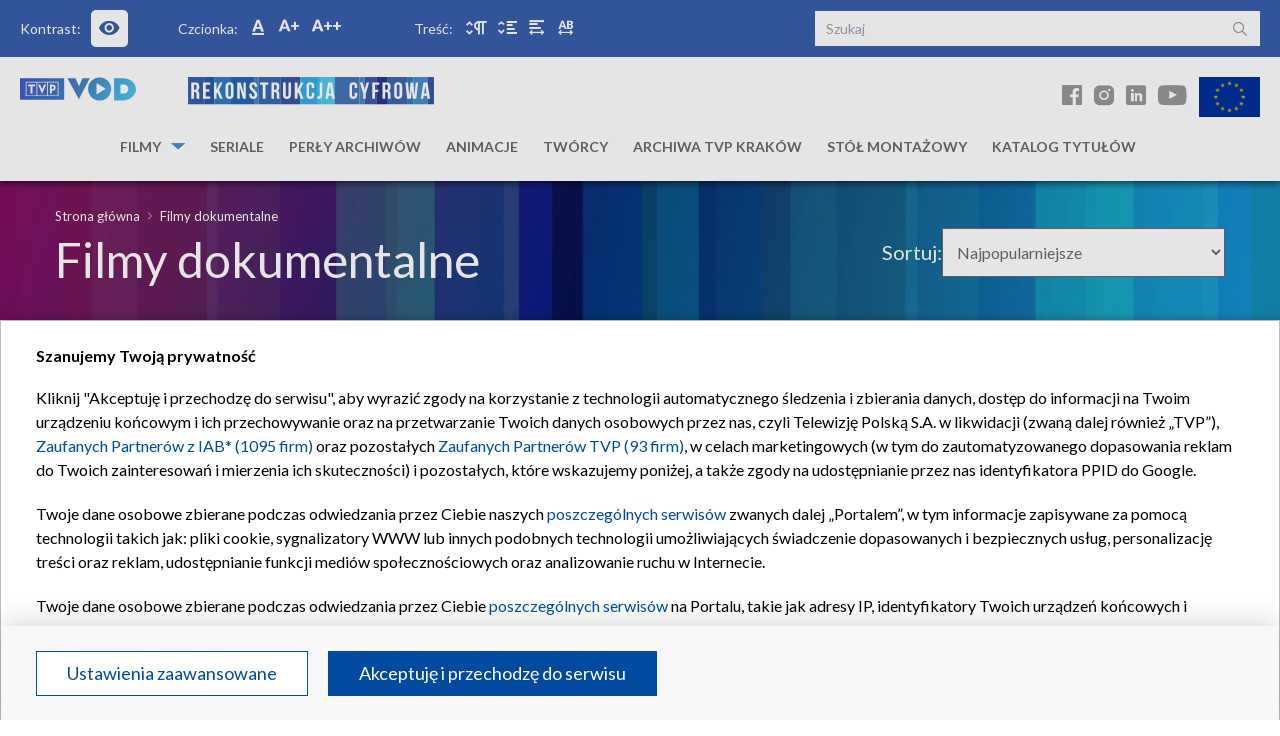

--- FILE ---
content_type: text/html; charset=UTF-8
request_url: https://cyfrowa.tvp.pl/sub-category/filmy-dokumentalne,35024103
body_size: 15978
content:
<!DOCTYPE html>
<html lang="pl" itemscope>
    <head>
        <meta charset="UTF-8"/>
<meta name="viewport" content="width=device-width, initial-scale=1.0" />
<meta http-equiv="X-UA-Compatible" content="ie=edge" />


<!-- Facebook Open Graph -->
<meta property="og:locale" content="pl_PL" />
<meta property="og:site_name" content="cyfrowa.tvp.pl" />
    <meta property="product:main_category" content="Rekonstrukcja filmowa">
        <meta property="og:type" content="product">
        <meta property="product:retailer_part_no" content="35024103">
            <title>Filmy dokumentalne - TVP rekonstrukcja - Telewizja Polska S.A.</title>
    <meta property="og:title" content="Filmy dokumentalne - TVP rekonstrukcja - Telewizja Polska S.A." />
    <meta property="og:description" content="TVP rekonstrukcja - Telewizja Polska S.A." />
    <meta property="og:image" content="https://s.tvp.pl/files/cyfrowa.tvp.pl/images/rekonstrukcja.png" />
    <!-- Google+ / Schema.org -->
    <meta itemprop="name" content="Filmy dokumentalne - TVP rekonstrukcja - Telewizja Polska S.A." />
    <meta itemprop="description" content="TVP rekonstrukcja - Telewizja Polska S.A." />
    <meta itemprop="image" content="https://s.tvp.pl/files/cyfrowa.tvp.pl/images/rekonstrukcja.png" />
    <!-- SEO -->
    <meta name="description" content="TVP rekonstrukcja - Telewizja Polska S.A." />
<meta name="deklaracja-dostępności" content="https://cyfrowa.tvp.pl/page/deklaracja-dostepnosci,66072934">
<!-- END - Facebook Open Graph, Google+ and Twitter Card Tags 2.0.4 -->

<link rel="canonical" href="https://cyfrowa.tvp.pl/sub-category/filmy-dokumentalne,35024103" />

<link rel="preconnect" href="https://fonts.googleapis.com">
<link rel="preconnect" href="https://fonts.gstatic.com" crossorigin>
<link href="https://fonts.googleapis.com/css2?family=Lato:wght@300;400;700;900&display=swap" rel="stylesheet">

<!-- CSS -->
            <link rel="stylesheet" href="//s.tvp.pl/files/cyfrowa.tvp.pl/assets/852.a6ed8c2b055e907df8c2.css">
                    <link rel="stylesheet" href="//s.tvp.pl/files/cyfrowa.tvp.pl/assets/catalog-list.a288f19b117d319fc8f1.css">
            
<!-- JS -->
            <script type="text/javascript" defer="defer" src="//s.tvp.pl/files/cyfrowa.tvp.pl/assets/runtime.2e2a7b4ab591f942b37f.js"></script>
            <script type="text/javascript" defer="defer" src="//s.tvp.pl/files/cyfrowa.tvp.pl/assets/catalog-list.1c5192c618bc8ebd855e.js"></script>
    
<script type="text/javascript" src="//ads.tvp.pl/files/js/ado.js"></script>
<script type="text/javascript">
    /* (c)AdOcean 2003-2017 */
    if (typeof ado !== "object") {
        ado = {};
        ado.config = ado.preview = ado.placement = ado.master = ado.slave = function () {};
    }
    ado.config({mode: "new", xml: false, characterEncoding: true});
    ado.preview({enabled: true, emiter: "ads.tvp.pl", id: "y6g3tTbLJv6vLRZ.AfyeiXkCPM0gL3CNAik2rwTzhKD.N7"});
</script>

<!-- Google Tag Manager -->
<script>(function(w,d,s,l,i){w[l]=w[l]||[];w[l].push(
    {'gtm.start': new Date().getTime(),event:'gtm.js'}
    );var f=d.getElementsByTagName(s)[0],
    j=d.createElement(s),dl=l!='dataLayer'?'&l='+l:'';j.async=true;j.src=
    'https://www.googletagmanager.com/gtm.js?id='+i+dl;f.parentNode.insertBefore(j,f);
    })(window,document,'script','dataLayer','GTM-M5H2BTV');
</script>
<!-- End Google Tag Manager -->

<!-- Global site tag (gtag.js) - Google Analytics -->
<script async src="https://www.googletagmanager.com/gtag/js?id=UA-33521583-2"></script>
<script>
    window.dataLayer = window.dataLayer || [];
    function gtag() {
        dataLayer.push(arguments);
    }
    gtag('js', new Date());
    gtag('config', 'UA-33521583-2');
</script>
<!-- End Google Analytics -->

<!-- CMP TCF 2.2 OVERLAY -->
<script
    async
    type="text/javascript"
    applicationid="89"
    lang="pl"
    src="/files/portale-v4/polityka-prywatnosci/cmp/tcf22/tvp-tcfapi.js?v=05122023"
></script>

<link
    href="/files/portale-v4/polityka-prywatnosci/cmp/tcf22/tvp-tcfapi.css?v=05122023"
    rel="preload"
    as="style"
    onload="this.rel='stylesheet'"
>

<style>
    .tvp-cookie-overlay a {
        display: inline !important;
    }
</style>

                
    </head>
    <body class="">
        <!-- Google Tag Manager (noscript) -->
            <noscript><iframe src="https://www.googletagmanager.com/ns.html?id=GTM-M5H2BTV" height="0" width="0" style="display:none;visibility:hidden"></iframe></noscript>
        <!-- End Google Tag Manager (noscript) -->

        <div class="vod_screening_content"></div>

        <div class="ads-container">
            <div class="adOceanWallpaper"></div>
        </div>

        <header class="main--header mobileHeader">
            <div class="container -header">
                <div class="accessibility--panel">
  <nav class="mobile--nav" aria-label="mobile--nav">
    <ul class="flex justify-between items-center">
      <li class="accessibilityMenu"><img src="/ui_rek/assets/images/icons/wheel-icon.svg" alt=""></li>
      <li class="icon--search mobileSearch"><i class="icon i-search text-white"></i></li>
    </ul>
  </nav>
  <nav class="navigation accessibilityMenuList" aria-label="accessibility">
    <ul class="flex">
      <li class="contrast--item normal--size">Kontrast:
        <a id="contrast" tabindex="2" class="link normal--size" href="" title="Kontrast" alt="Kontrast">
          <i class="icon i-eye normal--size"></i><span class="hidden">Kontrast</span>
        </a>
      </li>
      <li class="flex font--item -first normal--size">
        <span class="block mr-3">
          Czcionka:
        </span>
        <ul class="items flex normal--size">
          <li class="item normal--size"><a id="wcag-normal" tabindex="2" href="" class="element normal--size" title="Normalny rozmiar czcionki" alt="Normalny rozmiar czcionki"><i class="icon i-tx1"></i><span class="hidden">normal</span></a></li>
          <li class="item normal--size"><a id="wcag-sizeBig" tabindex="2" href="" class="element normal--size" title="Większy rozmiar czcionki" alt="Większy rozmiar czcionki"><i class="icon i-tx2"></i><span class="hidden">big</span></a></li>
          <li class="item normal--size"><a id="wcag-sizeBigger" tabindex="2" href="" class="element normal--size" title="Największy rozmiar czcionki" alt="Największy rozmiar czcionki"><i class="icon i-tx3"></i><span class="hidden">bigger</span></a></li>
        </ul>
      </li>
      <li class="flex font--item -second normal--size">
        <span class="block mr-3">
          Treść:
        </span>
        <ul class="flex items">
          <li class="item normal--size"><a id="wcag-paragraph" tabindex="2" href="" class="element normal--size" title="Odstępy między akapitami" alt="Odstępy między akapitami"><i class="icon i-tr4"></i><span class="hidden">paragraph</span></a></li>
          <li class="item normal--size"><a id="wcag-line" tabindex="2" href="" class="element normal--size" title="Wysokość linii" alt="Wysokość linii"><i class="icon i-tr3"></i><span class="hidden">line</span></a></li>
          <li class="item normal--size"><a id="wcag-word" tabindex="2" href="" class="element normal--size" title="Odstępy między wyrazami" alt="Odstępy między wyrazami"><i class="icon i-tr2"></i><span class="hidden">word</span></a></li>
          <li class="item normal--size"><a id="wcag-letter" tabindex="2" href="" class="element normal--size" title="Odstępy między literami" alt="Odstępy między literami"><i class="icon i-tr1"></i><span class="hidden">letter</span></a></li>
        </ul>
      </li>
    </ul>
  </nav>
  <form action="/szukaj" method="get" class="search--component mobileToggle">
    <label><span class="hidden">Szukaj</span>
      <input class="search" name="query" type="text" tabindex="2" placeholder="Szukaj" aria-label="Wpisz szukane słowo:">
    </label>
    <button class="icon i-search absolute right-3 top-3"  type="submit" aria-label="Szukaj"></button>
  </form>
</div>
                
<div class="logos--container">
    <div class="left--side hidden lg:block">
        <a class="vod" href="https://vod.tvp.pl/" tabindex="2">
            <img class="wcag--no--contrast" src="/ui_rek/assets/images/logos/logo-vod.svg" alt="TVP VOD logo">
        </a>
        <a class="reconstruction" href="/" tabindex="2">
            <img class="wcag--no--contrast" src="/ui_rek/assets/images/logos/reconstruction-logo.svg" alt="Rekonstrukcja cyfrowa">
        </a>
    </div>
    <div class="right--side hidden md:block">
        <ul class="socials">
            <li class="item" tabindex="3">
                <a class="link" href="https://www.facebook.com/rekonstrukcjacyfrowaTVP/" aria-label="Facebook"  title="Facebook" alt="Facebook"><i class="icon i-fb"></i></a>
            </li>
            <li class="item" tabindex="3">
                <a class="link" href="https://www.instagram.com/rekonstrukcjacyfrowatvp/" aria-label="Instagram" title="Instagram" alt="Instagram"><i class="icon i-ins"></i></a>
            </li>
            <li class="item" tabindex="3">
                <a class="link" href="https://www.linkedin.com/company/rekonstrukcja-cyfrowa-tvp/" aria-label="Linkedin" title="Linkedin" alt="Linkedin"><i class="icon i-linkedin"></i></a>
            </li>
            <li class="item" tabindex="3">
                <a class="link" href="https://www.youtube.com/@rekonstrukcjacyfrowatvp2047" aria-label="Youtube" title="Youtube" alt="Youtube"><i class="icon i-yt"></i></a>
            </li>
            <li class="item -flag" tabindex="3">
                <img class="wcag--no--contrast" src="/ui_rek/assets/images/logos/ue-flag.svg" alt="Flaga Unii Europejskiej">
            </li>
        </ul>
    </div>
</div>
<div class="mobile--header">
    <div class="flex justify-between items-center">
        <div class="hamburger--component hamburgerMenu">
            <div class="hamburger">
                <div class="line"></div>
            </div>
        </div>
        <a href="/">
            <img class="wcag--no--contrast" src="/ui_rek/assets/images/logos/reconstruction-logo.svg" alt="Rekonstrukcja cyfrowa">
        </a>
    </div>
</div>

<nav class="navigation--menu mainMenuList" aria-label="main">
    <ul class="nav">
                    <li class="item has--submenu                ">
                <a
                        href="#"
                        class="showOnTab"                        tabindex="2" title="Filmy"
                >
                    Filmy                </a>
                                    <ul class="navigation--submenu onTabVisible">
                                                <li class="item">
                            <a href="/sub-category/filmy-fabularne,35024107" tabindex="2" title="Filmy fabularne">Filmy fabularne</a>
                        </li>
                                                <li class="item">
                            <a href="/sub-category/filmy-dokumentalne,35024103" tabindex="2" title="Filmy dokumentalne">Filmy dokumentalne</a>
                        </li>
                                            </ul>
                            </li>
                    <li class="item                ">
                <a
                        href="/sub-category/seriale,35024065"
                                                tabindex="2" title="Seriale"
                >
                    Seriale                </a>
                            </li>
                    <li class="item                ">
                <a
                        href="/sub-category/perly-archiwow,54726182"
                                                tabindex="2" title="Perły archiwów"
                >
                    Perły archiwów                </a>
                            </li>
                    <li class="item                ">
                <a
                        href="/sub-category/animacje,35024110"
                                                tabindex="2" title="Animacje"
                >
                    Animacje                </a>
                            </li>
                    <li class="item                ">
                <a
                        href="/osoby"
                                                tabindex="2" title="Twórcy"
                >
                    Twórcy                </a>
                            </li>
                    <li class="item                ">
                <a
                        href="/sub-category/archiwa-tvp-krakow,74091911"
                                                tabindex="2" title="Archiwa TVP Kraków"
                >
                    Archiwa TVP Kraków                </a>
                            </li>
                    <li class="item                ">
                <a
                        href="/website/stol-montazowy-extra,37348735"
                                                tabindex="2" title="Stół montażowy"
                >
                    Stół montażowy                </a>
                            </li>
                    <li class="item                ">
                <a
                        href="/katalog?id=63065920&title=katalog-tytulow"
                                                tabindex="2" title="Katalog tytułów"
                >
                    Katalog tytułów                </a>
                            </li>
            </ul>
</nav>            </div>
        </header>



        <div class="ads-container ads-screening">
            <div class="adv advertisingSpace adOceanTop"></div>
        </div>

        <section class="screening" style=""></section>
        <section id="screening__wrap" class="screening__wrapper">
            <nav class="quick--access--nav">
    <ul class="list--wrapper">
        <li class="item"><a tabindex="1" href="#footer-links">Przejdź do sekcji stopka</a></li>
    </ul>
</nav>
<main class="catalog--content">
    <section class="section--header -catalog">
        <div class="container">
            <div class="lg:flex lg:justify-between lg:items-center">
                <div class="content">
                    <nav aria-label="breadcrumbs">
                        <ul class="breadcrumbs--component">
                            <li class="item" tabindex="3">
                                <a href="/">Strona główna</a>
                            </li>
                            <li class="item" tabindex="3">
                                <a href="#" aria-current="page">Filmy dokumentalne</a>
                            </li>
                        </ul>
                    </nav>
                    <h1 class="header--h2">Filmy dokumentalne</h1>
                </div>
                <div class="sort--component">
                    <label class="sort--button" for="sort">Sortuj:</label>

                    <select class="dropdown--sort" name="sort" id="sort" tabindex="3" onchange="location = this.value">
                      <option value="" disabled hidden selected>Najpopularniejsze</option>
                      <option value="/sub-category/filmy-dokumentalne,35024103?order=popularFirst">Najpopularniejsze</option>
                      <option value="/sub-category/filmy-dokumentalne,35024103?order=titleAZ" >Tytuł A-Z</option>
                      <option value="/sub-category/filmy-dokumentalne,35024103?order=titleZA" >Tytuł Z-A</option>
                    </select>
                    <!-- <p>
                        Sortuj:
                    </p>
                    <button class="sort--button sortTrigger" data-toggle="toggle" tabindex="3">
                        <span class="sr-only">Sortuj filmy na liście według:</span>
                                                    Najpopularniejsze                                                <i class="icon i-arrow-down"></i>
                    </button>
                    <ul class="dropdown--sort sortMenuList">
                        <li class="item">
                            <a href="/sub-category/filmy-dokumentalne,35024103?order=popularFirst">Najpopularniejsze</a>
                        </li>
                        <li class="item">
                            <a href="/sub-category/filmy-dokumentalne,35024103?order=titleAZ">Tytuł A-Z</a>
                        </li>
                        <li class="item">
                            <a href="/sub-category/filmy-dokumentalne,35024103?order=titleZA">Tytuł Z-A</a>
                        </li>
                    </ul> -->
                </div>

            </div>
        </div>
    </section>
    <div class="color--bar -small"></div>
    <div class="section--catalog">
        <div class="container py-10">
            <div class="grid  md:grid-cols-2 lg:grid-cols-5 gap-4">
                                    <div class="small--film--block">
                        <div class="wrapper">
                            <a href="/website/legenda,35134943" class="content" tabindex="3" title="Legenda">
                                <img class="img--full--width"
                                     src="https://s4.tvp.pl/images2/d/7/1/uid_d718871f648f1f82f72feb2a9a60ddd01568723439178_width_267_play_0_pos_0_gs_0_height_150.jpg"
                                     alt="Legenda">
                                <p
                                        class="title"
                                >
                                    Legenda                                                                    </p>
                                <p class="category">Rekonstrukcja filmowa/filmy dokumentalne</p>
                                <p class="description">
                                    Stefana Żeromskiego wspominają mieszkańcy Kielecczyzny, którzy zapamiętali jego pobyt w tamtych stronach. Krzysztof Kieślowski w ich opowieściach szuka śladów wydarzeń, które mogły inspirować pisarza. O Żeromskim i jego twórczości dyskutują uczniowie liceum w Chobrzanach.                                </p>
                            </a>
                            <a
                                href="/website/legenda,35134943"
                                aria-label="Zobacz teraz Legenda"
                                class="btn--primary inline-block -full block m-auto md:m-0"
                            >Zobacz teraz <i class="icon i-arrow-down"></i>
                            </a>
                        </div>
                    </div>
                                    <div class="small--film--block">
                        <div class="wrapper">
                            <a href="/website/pogoda-domu-niechaj-bedzie-z-toba-jaroslaw-iwaszkiewicz,43063005" class="content" tabindex="3" title="Pogoda domu niechaj będzie z tobą... Jarosław Iwaszkiewicz">
                                <img class="img--full--width"
                                     src="https://s10.tvp.pl/images2/0/2/9/uid_029a725260790e6e207eba4bac7797241567586477446_width_267_play_0_pos_0_gs_0_height_150.jpg"
                                     alt="Pogoda domu niechaj będzie z tobą... Jarosław Iwaszkiewicz">
                                <p
                                        class="title"
                                >
                                    Pogoda domu niechaj będzie z tobą... Jarosław Iwaszkiewicz                                                                    </p>
                                <p class="category">Rekonstrukcja filmowa/filmy dokumentalne</p>
                                <p class="description">
                                    Zdjęcia powstały w w Byszewach, gdzie Iwaszkiewicz przebywał w młodości. Wspomnienia pisarza ilustrowane są fragmentami nominowanego do Oskara filmu Andrzeja Wajdy „Panny z Wilka”.                                </p>
                            </a>
                            <a
                                href="/website/pogoda-domu-niechaj-bedzie-z-toba-jaroslaw-iwaszkiewicz,43063005"
                                aria-label="Zobacz teraz Pogoda domu niechaj będzie z tobą... Jarosław Iwaszkiewicz"
                                class="btn--primary inline-block -full block m-auto md:m-0"
                            >Zobacz teraz <i class="icon i-arrow-down"></i>
                            </a>
                        </div>
                    </div>
                                    <div class="small--film--block">
                        <div class="wrapper">
                            <a href="/website/miasto-cieni,41057262" class="content" tabindex="3" title="Miasto cieni">
                                <img class="img--full--width"
                                     src="https://s3.tvp.pl/images2/3/9/6/uid_39607201ae31acf7ee6af6b1ab316f6a1551263023892_width_267_play_0_pos_0_gs_0_height_150.jpg"
                                     alt="Miasto cieni">
                                <p
                                        class="title"
                                >
                                    Miasto cieni                                                                    </p>
                                <p class="category">Rekonstrukcja filmowa/filmy dokumentalne</p>
                                <p class="description">
                                    W sierpniu 1941 roku w Tykocinie Niemcy wymordowali 500 rodzin żydowskich. Blisko dwa i pół tysiąca ludzi. Dziś w Tykocinie nie ma już Żydów, a mieszkańcy miasteczka próbują odtworzyć ich świat.                                </p>
                            </a>
                            <a
                                href="/website/miasto-cieni,41057262"
                                aria-label="Zobacz teraz Miasto cieni"
                                class="btn--primary inline-block -full block m-auto md:m-0"
                            >Zobacz teraz <i class="icon i-arrow-down"></i>
                            </a>
                        </div>
                    </div>
                                    <div class="small--film--block">
                        <div class="wrapper">
                            <a href="/website/wyzwoleni,38851320" class="content" tabindex="3" title="Wyzwoleni">
                                <img class="img--full--width"
                                     src="https://s10.tvp.pl/images2/0/a/6/uid_0a6cd479c63de810ed6a5f2134226fc81547476823086_width_267_play_0_pos_0_gs_0_height_150.jpg"
                                     alt="Wyzwoleni">
                                <p
                                        class="title"
                                >
                                    Wyzwoleni                                                                    </p>
                                <p class="category">Rekonstrukcja filmowa/filmy dokumentalne</p>
                                <p class="description">
                                    Film dokumentalny składa się z trzech części: „Dom na Cienistej”, „Sanitariuszka” i „Zegarek”. Każda z nich opowiada o powojennych losach jednej osoby.                                </p>
                            </a>
                            <a
                                href="/website/wyzwoleni,38851320"
                                aria-label="Zobacz teraz Wyzwoleni"
                                class="btn--primary inline-block -full block m-auto md:m-0"
                            >Zobacz teraz <i class="icon i-arrow-down"></i>
                            </a>
                        </div>
                    </div>
                                    <div class="small--film--block">
                        <div class="wrapper">
                            <a href="/website/kusy-i-inni,40323756" class="content" tabindex="3" title="Kusy i inni">
                                <img class="img--full--width"
                                     src="https://s7.tvp.pl/images2/7/4/c/uid_74c3ee74508735835edf47314718a7361545399704498_width_267_play_0_pos_0_gs_0_height_150.jpg"
                                     alt="Kusy i inni">
                                <p
                                        class="title"
                                >
                                    Kusy i inni                                                                    </p>
                                <p class="category">Rekonstrukcja filmowa/filmy dokumentalne</p>
                                <p class="description">
                                    O gwiazdach polskiego sportu w latach międzywojennych opowiada Bohdan Tomaszewski w filmie dokumentalnym Jerzego Sztwiertni.                                </p>
                            </a>
                            <a
                                href="/website/kusy-i-inni,40323756"
                                aria-label="Zobacz teraz Kusy i inni"
                                class="btn--primary inline-block -full block m-auto md:m-0"
                            >Zobacz teraz <i class="icon i-arrow-down"></i>
                            </a>
                        </div>
                    </div>
                                    <div class="small--film--block">
                        <div class="wrapper">
                            <a href="/website/krzysztof-penderecki,40182223" class="content" tabindex="3" title="Krzysztof Penderecki">
                                <img class="img--full--width"
                                     src="https://s3.tvp.pl/images2/c/7/2/uid_c72fa77241013c1e085e1c8a49673b461544606347022_width_267_play_0_pos_0_gs_0_height_150.jpg"
                                     alt="Krzysztof Penderecki">
                                <p
                                        class="title"
                                >
                                    Krzysztof Penderecki                                                                    </p>
                                <p class="category">Rekonstrukcja filmowa/filmy dokumentalne</p>
                                <p class="description">
                                    Portret kompozytora powstał w 1968 roku. 35-letni wówczas Penderecki miał już na koncie pierwsze międzynarodowe sukcesy.                                </p>
                            </a>
                            <a
                                href="/website/krzysztof-penderecki,40182223"
                                aria-label="Zobacz teraz Krzysztof Penderecki"
                                class="btn--primary inline-block -full block m-auto md:m-0"
                            >Zobacz teraz <i class="icon i-arrow-down"></i>
                            </a>
                        </div>
                    </div>
                                    <div class="small--film--block">
                        <div class="wrapper">
                            <a href="/website/oczami-cenzora,38851110" class="content" tabindex="3" title="Oczami cenzora">
                                <img class="img--full--width"
                                     src="https://s4.tvp.pl/images2/d/b/1/uid_db1dee40df19605a10dfb8ec23ddb26c1537361531502_width_267_play_0_pos_0_gs_0_height_150.jpg"
                                     alt="Oczami cenzora">
                                <p
                                        class="title"
                                >
                                    Oczami cenzora                                                                    </p>
                                <p class="category">Rekonstrukcja filmowa/filmy dokumentalne</p>
                                <p class="description">
                                    Bohaterami filmu są fotoreporterzy byłej Centralnej Agencji Fotograficznej. Ponad 250 nigdy nie publikowanych fotografii pokazanych zostało w warszawskiej Zachęcie na wystawie „Zakazane zdjęcia”. Fotografie prezentują polską rzeczywistość w latach 1956 - 1989, są krótką historią PRL widzianą oczami fotoreportera dokumentalisty....                                </p>
                            </a>
                            <a
                                href="/website/oczami-cenzora,38851110"
                                aria-label="Zobacz teraz Oczami cenzora"
                                class="btn--primary inline-block -full block m-auto md:m-0"
                            >Zobacz teraz <i class="icon i-arrow-down"></i>
                            </a>
                        </div>
                    </div>
                                    <div class="small--film--block">
                        <div class="wrapper">
                            <a href="/website/jan-zachwatowicz,38851327" class="content" tabindex="3" title="Jan Zachwatowicz">
                                <img class="img--full--width"
                                     src="https://s2.tvp.pl/images2/2/7/e/uid_27ed793302b686388d3f0dcc460138ee1537362126300_width_267_play_0_pos_0_gs_0_height_150.jpg"
                                     alt="Jan Zachwatowicz">
                                <p
                                        class="title"
                                >
                                    Jan Zachwatowicz                                                                    </p>
                                <p class="category">Rekonstrukcja filmowa/filmy dokumentalne</p>
                                <p class="description">
                                    Najpierw jako student Wydziału Architektury Politechniki Warszawskiej tworzył dokumentację zabytków stolicy, którą potem ocalił z powstańczej pożogi. Po wojnie przekonywał kolegów, że wprawdzie można dalej działać w konspiracji, lecz można też zabrać się za odbudowę Polski. Został konserwatorem generalnym i...                                </p>
                            </a>
                            <a
                                href="/website/jan-zachwatowicz,38851327"
                                aria-label="Zobacz teraz Jan Zachwatowicz"
                                class="btn--primary inline-block -full block m-auto md:m-0"
                            >Zobacz teraz <i class="icon i-arrow-down"></i>
                            </a>
                        </div>
                    </div>
                                    <div class="small--film--block">
                        <div class="wrapper">
                            <a href="/website/sprawa-szeryfa,38061145" class="content" tabindex="3" title="Sprawa szeryfa">
                                <img class="img--full--width"
                                     src="https://s6.tvp.pl/images2/f/7/3/uid_f73598e78ea8ce2ab2932fdb86a3d7eb1532517208187_width_267_play_0_pos_0_gs_0_height_150.jpg"
                                     alt="Sprawa szeryfa">
                                <p
                                        class="title"
                                >
                                    Sprawa szeryfa                                                                    </p>
                                <p class="category">Rekonstrukcja filmowa/filmy dokumentalne</p>
                                <p class="description">
                                    Dokumentalny portret tajemniczego człowieka pilnującego porządku w Łomży w latach '80. Wspomnienia o szeryfie są okazją do pokazania ponurej łomżyńskiej rzeczywistości. Skupione jak w soczewce problemy nękające kraj - alkoholizm, otępienie, zanik ambicji i dążeń, przestępczość, brak nadziei na jakąkolwiek...                                </p>
                            </a>
                            <a
                                href="/website/sprawa-szeryfa,38061145"
                                aria-label="Zobacz teraz Sprawa szeryfa"
                                class="btn--primary inline-block -full block m-auto md:m-0"
                            >Zobacz teraz <i class="icon i-arrow-down"></i>
                            </a>
                        </div>
                    </div>
                                    <div class="small--film--block">
                        <div class="wrapper">
                            <a href="/website/prezydent,37549421" class="content" tabindex="3" title="Prezydent">
                                <img class="img--full--width"
                                     src="https://s6.tvp.pl/images2/f/8/d/uid_f8dec3998b9132b3e114a7755f9869ea1530704638115_width_267_play_0_pos_0_gs_0_height_150.jpg"
                                     alt="Prezydent">
                                <p
                                        class="title"
                                >
                                    Prezydent                                                                    </p>
                                <p class="category">Rekonstrukcja filmowa/filmy dokumentalne</p>
                                <p class="description">
                                    Psychologiczny portret Tadeusza Perzyny, człowieka, który, przeżywszy w młodości okres nędzy i głodu, przyrzekł sobie, że kiedyś zostanie prezydentem i nigdy więcej nie będzie głodował. To marzenie stało się dla niego obsesją. Lęk przed głodem spowodował, że głównym celem jego...                                </p>
                            </a>
                            <a
                                href="/website/prezydent,37549421"
                                aria-label="Zobacz teraz Prezydent"
                                class="btn--primary inline-block -full block m-auto md:m-0"
                            >Zobacz teraz <i class="icon i-arrow-down"></i>
                            </a>
                        </div>
                    </div>
                                    <div class="small--film--block">
                        <div class="wrapper">
                            <a href="/website/noc-w-palacu,37549346" class="content" tabindex="3" title="Noc w pałacu">
                                <img class="img--full--width"
                                     src="https://s9.tvp.pl/images2/9/d/7/uid_9d78d236f5798315faadd8738d69749c1530704052830_width_267_play_0_pos_0_gs_0_height_150.jpg"
                                     alt="Noc w pałacu">
                                <p
                                        class="title"
                                >
                                    Noc w pałacu                                                                    </p>
                                <p class="category">Rekonstrukcja filmowa/filmy dokumentalne</p>
                                <p class="description">
                                    Portret pracowników Pałacu Kultury i Nauki w Warszawie. Film ukazuje jedną noc, podczas której jesteśmy świadkami dyżurów jego wartowników, sprzątaczek, strażników, windziarek. To pretekst do wysłuchania ich opowieści o Pałacu, jego historii. Wszystko dzieje się, gdy w tle odbywa się...                                </p>
                            </a>
                            <a
                                href="/website/noc-w-palacu,37549346"
                                aria-label="Zobacz teraz Noc w pałacu"
                                class="btn--primary inline-block -full block m-auto md:m-0"
                            >Zobacz teraz <i class="icon i-arrow-down"></i>
                            </a>
                        </div>
                    </div>
                                    <div class="small--film--block">
                        <div class="wrapper">
                            <a href="/website/co-sie-stalo-z-naszym-zjazdem,37548849" class="content" tabindex="3" title="Co się stało z naszym zjazdem?">
                                <img class="img--full--width"
                                     src="https://s8.tvp.pl/images2/8/4/4/uid_8440c8f54e2f440182b26135377516c8_width_267_play_0_pos_0_gs_0_height_150.jpg"
                                     alt="Co się stało z naszym zjazdem?">
                                <p
                                        class="title"
                                >
                                    Co się stało z naszym zjazdem?                                                                    </p>
                                <p class="category">Rekonstrukcja filmowa/filmy dokumentalne</p>
                                <p class="description">
                                    Film dokumentalny „Co się stało z naszym zjazdem?” jest dostępny online za darmo na stronie TVP VOD. Pierwszy Zjazd NSZZ „Solidarność” stanowił przełomowy moment w historii polskiego ruchu związkowego, gromadząc działaczy z całego kraju w atmosferze nadziei i wiary w...                                </p>
                            </a>
                            <a
                                href="/website/co-sie-stalo-z-naszym-zjazdem,37548849"
                                aria-label="Zobacz teraz Co się stało z naszym zjazdem?"
                                class="btn--primary inline-block -full block m-auto md:m-0"
                            >Zobacz teraz <i class="icon i-arrow-down"></i>
                            </a>
                        </div>
                    </div>
                                    <div class="small--film--block">
                        <div class="wrapper">
                            <a href="/website/ich-teatr,37548480" class="content" tabindex="3" title="Ich teatr">
                                <img class="img--full--width"
                                     src="https://s7.tvp.pl/images2/7/3/c/uid_73ce2f10236f3f33c835d03ee5a92ef81530273369194_width_267_play_0_pos_0_gs_0_height_150.jpg"
                                     alt="Ich teatr">
                                <p
                                        class="title"
                                >
                                    Ich teatr                                                                    </p>
                                <p class="category">Rekonstrukcja filmowa/filmy dokumentalne</p>
                                <p class="description">
                                    Reportaż przedstawia pracę amatorskiego teatru w Rozmierzy, próby oraz jubileuszową premierę z okazji 35 rocznicy działalności teatru. Teatrem kieruje Franciszek Kłyszcz, organizator, reżyser, kierownik artystyczny teatru, z zawodu rolnik.                                </p>
                            </a>
                            <a
                                href="/website/ich-teatr,37548480"
                                aria-label="Zobacz teraz Ich teatr"
                                class="btn--primary inline-block -full block m-auto md:m-0"
                            >Zobacz teraz <i class="icon i-arrow-down"></i>
                            </a>
                        </div>
                    </div>
                                    <div class="small--film--block">
                        <div class="wrapper">
                            <a href="/website/zawod-rezyser-agnieszka-holland,35038888" class="content" tabindex="3" title="Zawód reżyser: Agnieszka Holland">
                                <img class="img--full--width"
                                     src="https://s3.tvp.pl/images2/3/1/e/uid_31e17945ad38619819f5a4d2cfafedea1529053128603_width_267_play_0_pos_0_gs_0_height_150.jpg"
                                     alt="Zawód reżyser: Agnieszka Holland">
                                <p
                                        class="title"
                                >
                                    Zawód reżyser: Agnieszka Holland                                                                    </p>
                                <p class="category">Rekonstrukcja filmowa/filmy dokumentalne</p>
                                <p class="description">
                                    Na spotkaniu z publicznością w Opolu Agnieszka Holland opowiada o swojej twórczości. Dokument ukazuje artystkę po 30 latach od  debiutu fabularnego pod tytułem „Aktorzy prowincjonalni”, gdy reżyseruje ten tekst na deskach opolskiego teatru.                                </p>
                            </a>
                            <a
                                href="/website/zawod-rezyser-agnieszka-holland,35038888"
                                aria-label="Zobacz teraz Zawód reżyser: Agnieszka Holland"
                                class="btn--primary inline-block -full block m-auto md:m-0"
                            >Zobacz teraz <i class="icon i-arrow-down"></i>
                            </a>
                        </div>
                    </div>
                                    <div class="small--film--block">
                        <div class="wrapper">
                            <a href="/website/idzie-grzes-przez-wies,36022886" class="content" tabindex="3" title="Idzie Grześ przez wieś">
                                <img class="img--full--width"
                                     src="https://s4.tvp.pl/images2/d/e/b/uid_debd55e95aca748abac78f10e53d92b91528985899438_width_267_play_0_pos_0_gs_0_height_150.jpg"
                                     alt="Idzie Grześ przez wieś">
                                <p
                                        class="title"
                                >
                                    Idzie Grześ przez wieś                                                                    </p>
                                <p class="category">Rekonstrukcja filmowa/filmy dokumentalne</p>
                                <p class="description">
                                    Debiutancki reportaż Andrzeja Fidyka z 1982 roku o wielomilionowych kradzieżach dokonywanych na kolei. Sokista zwany Colombo całe życie pracował uczciwie, będąc wyjątkiem wśród innych pracowników. Kradzieże, dokonywane notorycznie i najczęściej przez pracowników PKP, stały się sposobem na radzenie sobie w...                                </p>
                            </a>
                            <a
                                href="/website/idzie-grzes-przez-wies,36022886"
                                aria-label="Zobacz teraz Idzie Grześ przez wieś"
                                class="btn--primary inline-block -full block m-auto md:m-0"
                            >Zobacz teraz <i class="icon i-arrow-down"></i>
                            </a>
                        </div>
                    </div>
                                    <div class="small--film--block">
                        <div class="wrapper">
                            <a href="/website/zapoznam-pania,35073654" class="content" tabindex="3" title="Zapoznam panią">
                                <img class="img--full--width"
                                     src="https://s1.tvp.pl/images2/a/a/5/uid_aa5a7374b96ce78b83131dfd835843331518189163009_width_267_play_0_pos_0_gs_0_height_150.jpg"
                                     alt="Zapoznam panią">
                                <p
                                        class="title"
                                >
                                    Zapoznam panią                                                                    </p>
                                <p class="category">Rekonstrukcja filmowa/filmy dokumentalne</p>
                                <p class="description">
                                    Bohaterowie filmu Adam, Andrzej i Józek z Podlasia podejmują próby znalezienia dla siebie żon. Zadanie nie jest łatwe, nie są już zbyt młodzi, wszędzie daleko, a najwięcej samotnych kobiet mieszka w dużych miastach i nie ma zamiaru przenosić się na...                                </p>
                            </a>
                            <a
                                href="/website/zapoznam-pania,35073654"
                                aria-label="Zobacz teraz Zapoznam panią"
                                class="btn--primary inline-block -full block m-auto md:m-0"
                            >Zobacz teraz <i class="icon i-arrow-down"></i>
                            </a>
                        </div>
                    </div>
                                    <div class="small--film--block">
                        <div class="wrapper">
                            <a href="/website/eugeniusz-bodo-za-winy-niepopelnione,35135122" class="content" tabindex="3" title="Eugeniusz Bodo – za winy niepopełnione">
                                <img class="img--full--width"
                                     src="https://s10.tvp.pl/images2/0/5/c/uid_05c379248b4bd9b6ddee9e98246f505b1516028205674_width_267_play_0_pos_0_gs_0_height_150.jpg"
                                     alt="Eugeniusz Bodo – za winy niepopełnione">
                                <p
                                        class="title"
                                >
                                    Eugeniusz Bodo – za winy niepopełnione                                                                    </p>
                                <p class="category">Rekonstrukcja filmowa/filmy dokumentalne</p>
                                <p class="description">
                                    Film „Eugeniusz Bodo – za winy niepopełnione” dostępny online w TVP VOD to znakomity dokument, odkrywający przed widzami życie i tajemnicę śmierci gwiazdy kina. Jest to biografia Eugeniusza Bodo, jednego z najpopularniejszych polskich aktorów dwudziestolecia międzywojennego. Kim był Eugeniusz Bodo?...                                </p>
                            </a>
                            <a
                                href="/website/eugeniusz-bodo-za-winy-niepopelnione,35135122"
                                aria-label="Zobacz teraz Eugeniusz Bodo – za winy niepopełnione"
                                class="btn--primary inline-block -full block m-auto md:m-0"
                            >Zobacz teraz <i class="icon i-arrow-down"></i>
                            </a>
                        </div>
                    </div>
                                    <div class="small--film--block">
                        <div class="wrapper">
                            <a href="/website/kolumbowie-rocznik-30,35318294" class="content" tabindex="3" title="Kolumbowie rocznik 30">
                                <img class="img--full--width"
                                     src="https://s5.tvp.pl/images2/e/2/1/uid_e2151bfd9ae1a92dc1a551ec0c32f8fe1516356448803_width_267_play_0_pos_0_gs_0_height_150.jpg"
                                     alt="Kolumbowie rocznik 30">
                                <p
                                        class="title"
                                >
                                    Kolumbowie rocznik 30                                                                    </p>
                                <p class="category">Rekonstrukcja filmowa/filmy dokumentalne</p>
                                <p class="description">
                                    Za swój sprzeciw wobec tego, co w latach 50-tych działo się w Polsce i działalność w założonej z kolegami organizacji „Proletariat” Janusz Horodniczy trafił najpierw na liczne przesłuchania, a potem do więzienia wychowawczego. Tak jak tysiące innych młodocianych politycznych więźniów,...                                </p>
                            </a>
                            <a
                                href="/website/kolumbowie-rocznik-30,35318294"
                                aria-label="Zobacz teraz Kolumbowie rocznik 30"
                                class="btn--primary inline-block -full block m-auto md:m-0"
                            >Zobacz teraz <i class="icon i-arrow-down"></i>
                            </a>
                        </div>
                    </div>
                                    <div class="small--film--block">
                        <div class="wrapper">
                            <a href="/website/o-czym-marza-tygrysy,35134844" class="content" tabindex="3" title="O czym marzą tygrysy">
                                <img class="img--full--width"
                                     src="https://s6.tvp.pl/images2/f/1/5/uid_f151bc60a4ac431ba38da5aaf70de95b_width_267_play_0_pos_0_gs_0_height_150.jpg"
                                     alt="O czym marzą tygrysy">
                                <p
                                        class="title"
                                >
                                    O czym marzą tygrysy                                                                    </p>
                                <p class="category">Rekonstrukcja filmowa/filmy dokumentalne</p>
                                <p class="description">
                                    Opowieść artystów cyrkowych na emeryturze – o blaskach i cieniach pracy na arenie. 

„O czym marzą tygrysy” – opis filmu
 Wspomnienia układają się w barwną paletę niebanalnych przeżyć i ciągle żywych emocji. Poparte licznymi materiałami filmowymi z dawnych i współczesnych...                                </p>
                            </a>
                            <a
                                href="/website/o-czym-marza-tygrysy,35134844"
                                aria-label="Zobacz teraz O czym marzą tygrysy"
                                class="btn--primary inline-block -full block m-auto md:m-0"
                            >Zobacz teraz <i class="icon i-arrow-down"></i>
                            </a>
                        </div>
                    </div>
                                    <div class="small--film--block">
                        <div class="wrapper">
                            <a href="/website/historia-pewnej-budowy-czyli-dom-wariatow,35318260" class="content" tabindex="3" title="Historia pewnej budowy, czyli dom wariatów">
                                <img class="img--full--width"
                                     src="https://s2.tvp.pl/images2/b/e/f/uid_bef588eab87d1e9619e412f64bfa6c641516357381808_width_267_play_0_pos_0_gs_0_height_150.jpg"
                                     alt="Historia pewnej budowy, czyli dom wariatów">
                                <p
                                        class="title"
                                >
                                    Historia pewnej budowy, czyli dom wariatów                                                                    </p>
                                <p class="category">Rekonstrukcja filmowa/filmy dokumentalne</p>
                                <p class="description">
                                    Bogdan Antkowiak, murarz z niewielkiej wsi niedaleko Leszna, 20 lat temu postanowił z własnych pieniędzy wybudować dom dla emerytów - rolników. Ówczesne władze szybko podchwyciły pomysł, jednak idea Antkowiaka nigdy nie została zrealizowana...                                </p>
                            </a>
                            <a
                                href="/website/historia-pewnej-budowy-czyli-dom-wariatow,35318260"
                                aria-label="Zobacz teraz Historia pewnej budowy, czyli dom wariatów"
                                class="btn--primary inline-block -full block m-auto md:m-0"
                            >Zobacz teraz <i class="icon i-arrow-down"></i>
                            </a>
                        </div>
                    </div>
                                    <div class="small--film--block">
                        <div class="wrapper">
                            <a href="/website/dzieci-piramidy,35135169" class="content" tabindex="3" title="Dzieci piramidy">
                                <img class="img--full--width"
                                     src="https://s3.tvp.pl/images2/3/a/e/uid_3ae2e5d541127b06266348959a69672e1516358376579_width_267_play_0_pos_0_gs_0_height_150.jpg"
                                     alt="Dzieci piramidy">
                                <p
                                        class="title"
                                >
                                    Dzieci piramidy                                                                    </p>
                                <p class="category">Rekonstrukcja filmowa/filmy dokumentalne</p>
                                <p class="description">
                                     .„Dzieci piramidy” to film dokumentalny, który  opowiada o tym, jak się żyje ludziom na popegeerowskich  terenach na północy kraju. Bieda, beznadzieja brak perspektyw. A wokół nich kręcą się turyści, zafascynowani zabytkami, które znajdują się w ich pobliżu....                                </p>
                            </a>
                            <a
                                href="/website/dzieci-piramidy,35135169"
                                aria-label="Zobacz teraz Dzieci piramidy"
                                class="btn--primary inline-block -full block m-auto md:m-0"
                            >Zobacz teraz <i class="icon i-arrow-down"></i>
                            </a>
                        </div>
                    </div>
                                    <div class="small--film--block">
                        <div class="wrapper">
                            <a href="/website/lutek-i-inni,35134895" class="content" tabindex="3" title="Lutek i inni">
                                <img class="img--full--width"
                                     src="https://s2.tvp.pl/images2/2/c/8/uid_2c8c4020bc7f712c205988e051080d0d1516359086424_width_267_play_0_pos_0_gs_0_height_150.jpg"
                                     alt="Lutek i inni">
                                <p
                                        class="title"
                                >
                                    Lutek i inni                                                                    </p>
                                <p class="category">Rekonstrukcja filmowa/filmy dokumentalne</p>
                                <p class="description">
                                    Lata '90 to lata transformacji. Bohater filmu Lucjan Czyż „Lutek” to 47 letni emerytowany górnik, ojciec siedmiorga dzieci. Synowie Rafał i Tomasz też są górnikami, ale dorabiają jeszcze gdzie tylko to możliwe. Wszyscy pracują na hałdzie, aby dorobić do skromnych...                                </p>
                            </a>
                            <a
                                href="/website/lutek-i-inni,35134895"
                                aria-label="Zobacz teraz Lutek i inni"
                                class="btn--primary inline-block -full block m-auto md:m-0"
                            >Zobacz teraz <i class="icon i-arrow-down"></i>
                            </a>
                        </div>
                    </div>
                                    <div class="small--film--block">
                        <div class="wrapper">
                            <a href="/website/ostatni-partyzant-rzeczypospolitej,35103456" class="content" tabindex="3" title="Ostatni partyzant Rzeczypospolitej">
                                <img class="img--full--width"
                                     src="https://s4.tvp.pl/images2/4/9/7/uid_4970cd9b1b5cd77bccdaea91a88885271516359940106_width_267_play_0_pos_0_gs_0_height_150.jpg"
                                     alt="Ostatni partyzant Rzeczypospolitej">
                                <p
                                        class="title"
                                >
                                    Ostatni partyzant Rzeczypospolitej                                                                    </p>
                                <p class="category">Rekonstrukcja filmowa/filmy dokumentalne</p>
                                <p class="description">
                                    Historia powojennej konspiracji nie zna dłuższego stażu partyzanckiego niż ten, który odbył Józef Franczak pseudonim „Lalek”. Zginął 21 października 1963 roku w trakcie zorganizowanej na niego obławy, 18 lat po zakończeniu wojny, po 24 latach nieustającej partyzanckiej walki, od 1939...                                </p>
                            </a>
                            <a
                                href="/website/ostatni-partyzant-rzeczypospolitej,35103456"
                                aria-label="Zobacz teraz Ostatni partyzant Rzeczypospolitej"
                                class="btn--primary inline-block -full block m-auto md:m-0"
                            >Zobacz teraz <i class="icon i-arrow-down"></i>
                            </a>
                        </div>
                    </div>
                                    <div class="small--film--block">
                        <div class="wrapper">
                            <a href="/website/osmiornica-walczaca,35103401" class="content" tabindex="3" title="Ośmiornica walcząca">
                                <img class="img--full--width"
                                     src="https://s2.tvp.pl/images2/b/8/a/uid_b8abe4971131300bdd80f262f383098b1516360532582_width_267_play_0_pos_0_gs_0_height_150.jpg"
                                     alt="Ośmiornica walcząca">
                                <p
                                        class="title"
                                >
                                    Ośmiornica walcząca                                                                    </p>
                                <p class="category">Rekonstrukcja filmowa/filmy dokumentalne</p>
                                <p class="description">
                                    Film dokumentalny „Ośmiornica walcząca” to opowieść o ludziach, ideach i działaniach Solidarności Walczącej, jednej z najbardziej nieugiętych organizacji opozycyjnych w okresie stanu wojennego. Produkcja dostępna na TVP VOD przybliża kulisy walki z systemem komunistycznym i odsłania kulminację polowania Służby Bezpieczeństwa...                                </p>
                            </a>
                            <a
                                href="/website/osmiornica-walczaca,35103401"
                                aria-label="Zobacz teraz Ośmiornica walcząca"
                                class="btn--primary inline-block -full block m-auto md:m-0"
                            >Zobacz teraz <i class="icon i-arrow-down"></i>
                            </a>
                        </div>
                    </div>
                                    <div class="small--film--block">
                        <div class="wrapper">
                            <a href="/website/porwanie-bohdana,35103224" class="content" tabindex="3" title="Porwanie Bohdana">
                                <img class="img--full--width"
                                     src="https://s1.tvp.pl/images2/1/0/7/uid_1079ac6783fdd7b879c535b05154e4331516360984209_width_267_play_0_pos_0_gs_0_height_150.jpg"
                                     alt="Porwanie Bohdana">
                                <p
                                        class="title"
                                >
                                    Porwanie Bohdana                                                                    </p>
                                <p class="category">Rekonstrukcja filmowa/filmy dokumentalne</p>
                                <p class="description">
                                    W styczniu 1957 roku na warszawskim Mokotowie w pobliżu Liceum im. Świętego Augustyna został uprowadzony przez dwóch mężczyzn 16 - letni Bohdan Piasecki, syn Bolesława, jednego z najbogatszych i wpływowych ludzi w Polsce, prezesa PAX. Mężczyźni wywieźli chłopca zwykłą taksówką...                                </p>
                            </a>
                            <a
                                href="/website/porwanie-bohdana,35103224"
                                aria-label="Zobacz teraz Porwanie Bohdana"
                                class="btn--primary inline-block -full block m-auto md:m-0"
                            >Zobacz teraz <i class="icon i-arrow-down"></i>
                            </a>
                        </div>
                    </div>
                                    <div class="small--film--block">
                        <div class="wrapper">
                            <a href="/website/ropcio,35103117" class="content" tabindex="3" title="ROPCiO">
                                <img class="img--full--width"
                                     src="https://s1.tvp.pl/images2/1/6/4/uid_164e6db51e4a14cd156742f61889556e1516361807608_width_267_play_0_pos_0_gs_0_height_150.jpg"
                                     alt="ROPCiO">
                                <p
                                        class="title"
                                >
                                    ROPCiO                                                                    </p>
                                <p class="category">Rekonstrukcja filmowa/filmy dokumentalne</p>
                                <p class="description">
                                    Historia ruchu jawnie, ale również legalnie opozycyjnego w Polsce lat '60.                                </p>
                            </a>
                            <a
                                href="/website/ropcio,35103117"
                                aria-label="Zobacz teraz ROPCiO"
                                class="btn--primary inline-block -full block m-auto md:m-0"
                            >Zobacz teraz <i class="icon i-arrow-down"></i>
                            </a>
                        </div>
                    </div>
                                    <div class="small--film--block">
                        <div class="wrapper">
                            <a href="/website/rumunski-list,35102901" class="content" tabindex="3" title="Rumuński list">
                                <img class="img--full--width"
                                     src="https://s2.tvp.pl/images2/2/4/1/uid_241431f93ac7eb9e5fa26ed5749d429b1516362234621_width_267_play_0_pos_0_gs_0_height_150.jpg"
                                     alt="Rumuński list">
                                <p
                                        class="title"
                                >
                                    Rumuński list                                                                    </p>
                                <p class="category">Rekonstrukcja filmowa/filmy dokumentalne</p>
                                <p class="description">
                                    Iulius Filip to rumuński robotnik z Kluża, który w 1981 roku wysłał krótki list z pozdrowieniami dla uczestników I Zjazdu Solidarności w hali gdańskiej Olivii w 1981 roku. List został odczytany podczas obrad zjazdu z podaniem imienia i nazwiska autora,...                                </p>
                            </a>
                            <a
                                href="/website/rumunski-list,35102901"
                                aria-label="Zobacz teraz Rumuński list"
                                class="btn--primary inline-block -full block m-auto md:m-0"
                            >Zobacz teraz <i class="icon i-arrow-down"></i>
                            </a>
                        </div>
                    </div>
                                    <div class="small--film--block">
                        <div class="wrapper">
                            <a href="/website/trzynastka,35102788" class="content" tabindex="3" title="Trzynastka">
                                <img class="img--full--width"
                                     src="https://s2.tvp.pl/images2/2/3/d/uid_23d4aa5654d1b898a224d52b1c0a7dcc1516365297753_width_267_play_0_pos_0_gs_0_height_150.jpg"
                                     alt="Trzynastka">
                                <p
                                        class="title"
                                >
                                    Trzynastka                                                                    </p>
                                <p class="category">Rekonstrukcja filmowa/filmy dokumentalne</p>
                                <p class="description">
                                    47 - letnia Halina Łaś mieszka z trzynaściorgiem dzieci w Barwinku, w pobliżu granicy polsko - słowackiej. Od dwóch lat od kiedy jej mąż zginął w wypadku samochodowym, wychowuje dzieci sama, stanowczo odrzucając propozycje adopcji najmłodszych lub umieszczenia ich w...                                </p>
                            </a>
                            <a
                                href="/website/trzynastka,35102788"
                                aria-label="Zobacz teraz Trzynastka"
                                class="btn--primary inline-block -full block m-auto md:m-0"
                            >Zobacz teraz <i class="icon i-arrow-down"></i>
                            </a>
                        </div>
                    </div>
                                    <div class="small--film--block">
                        <div class="wrapper">
                            <a href="/website/wycinanki-pana-n,35102711" class="content" tabindex="3" title="Wycinanki Pana N.">
                                <img class="img--full--width"
                                     src="https://s7.tvp.pl/images2/7/3/1/uid_7319b39d5fff25fbae2045aa2b4fdeb21515598696190_width_267_play_0_pos_0_gs_0_height_150.jpg"
                                     alt="Wycinanki Pana N.">
                                <p
                                        class="title"
                                >
                                    Wycinanki Pana N.                                                                    </p>
                                <p class="category">Rekonstrukcja filmowa/filmy dokumentalne</p>
                                <p class="description">
                                    „Wycinanki Pana N.” to dostępny na platformie TVP VOD poruszający dokument o historii cenzury w polskiej kinematografii. Przewrotnym narratorem tej opowieści jest Pan N. – fikcyjny cenzor, którego ironiczny komentarz prowadzi widza przez pół wieku walki twórców o wolność artystyczną.Cenzor...                                </p>
                            </a>
                            <a
                                href="/website/wycinanki-pana-n,35102711"
                                aria-label="Zobacz teraz Wycinanki Pana N."
                                class="btn--primary inline-block -full block m-auto md:m-0"
                            >Zobacz teraz <i class="icon i-arrow-down"></i>
                            </a>
                        </div>
                    </div>
                                    <div class="small--film--block">
                        <div class="wrapper">
                            <a href="/website/za-wasza-i-nasza,35073716" class="content" tabindex="3" title="Za waszą i naszą">
                                <img class="img--full--width"
                                     src="https://s8.tvp.pl/images2/8/d/c/uid_8dcb3a9fefe973736b85a1474e93f87e1515594816454_width_267_play_0_pos_0_gs_0_height_150.jpg"
                                     alt="Za waszą i naszą">
                                <p
                                        class="title"
                                >
                                    Za waszą i naszą                                                                    </p>
                                <p class="category">Rekonstrukcja filmowa/filmy dokumentalne</p>
                                <p class="description">
                                    Około 10% wszystkich żołnierzy walczących w polskim wojsku podczas II wojny światowej było Żydami. Bohaterowie filmu opowiadają o swoich losach związanych z udziałem w wojnie obronnej a potem w walce z okupantem hitlerowskim w latach 1939–1945.                                </p>
                            </a>
                            <a
                                href="/website/za-wasza-i-nasza,35073716"
                                aria-label="Zobacz teraz Za waszą i naszą"
                                class="btn--primary inline-block -full block m-auto md:m-0"
                            >Zobacz teraz <i class="icon i-arrow-down"></i>
                            </a>
                        </div>
                    </div>
                                    <div class="small--film--block">
                        <div class="wrapper">
                            <a href="/website/ciag-dalszy-nastapil-ormo-czuwa,35024416" class="content" tabindex="3" title="Ciąg dalszy nastąpił... Ormo czuwa">
                                <img class="img--full--width"
                                     src="https://s6.tvp.pl/images2/f/6/3/uid_f63f4372b9557be06875063670660c4d1515595342883_width_267_play_0_pos_0_gs_0_height_150.jpg"
                                     alt="Ciąg dalszy nastąpił... Ormo czuwa">
                                <p
                                        class="title"
                                >
                                    Ciąg dalszy nastąpił... Ormo czuwa                                                                    </p>
                                <p class="category">Rekonstrukcja filmowa/filmy dokumentalne</p>
                                <p class="description">
                                    Film dokumentalny „Ciąg dalszy nastąpił... Ormo czuwa” jest dostępny online za darmo na stronie TVP VOD. Przejmujący film dokumentalny odsłaniający kulisy funkcjonowania jednej z najbardziej kontrowersyjnych organizacji w historii PRL. Dokument „Ciąg dalszy nastąpił... Ormo czuwa” pokazuje, jak władza ludowa...                                </p>
                            </a>
                            <a
                                href="/website/ciag-dalszy-nastapil-ormo-czuwa,35024416"
                                aria-label="Zobacz teraz Ciąg dalszy nastąpił... Ormo czuwa"
                                class="btn--primary inline-block -full block m-auto md:m-0"
                            >Zobacz teraz <i class="icon i-arrow-down"></i>
                            </a>
                        </div>
                    </div>
                                    <div class="small--film--block">
                        <div class="wrapper">
                            <a href="/website/urban-tak-i-nie,35102768" class="content" tabindex="3" title="Urban tak i nie">
                                <img class="img--full--width"
                                     src="https://s3.tvp.pl/images2/3/d/1/uid_3d1cf63df3eb88922c7667729820e2521515597311396_width_267_play_0_pos_0_gs_0_height_150.jpg"
                                     alt="Urban tak i nie">
                                <p
                                        class="title"
                                >
                                    Urban tak i nie                                                                    </p>
                                <p class="category">Rekonstrukcja filmowa/filmy dokumentalne</p>
                                <p class="description">
                                    Film dokumentalny o kontrowersyjnej postaci Jerzego Urbana i jego piśmie „Nie”. Jerzy Urban opowiada o procesach i wyrokach, które zapadały po artykułach i publikacjach zdjęć jego tygodnika. Film rozpoczyna się kolegium redakcyjnym czasopisma. Realizatorzy przeprowadzają sondę uliczną na temat granic...                                </p>
                            </a>
                            <a
                                href="/website/urban-tak-i-nie,35102768"
                                aria-label="Zobacz teraz Urban tak i nie"
                                class="btn--primary inline-block -full block m-auto md:m-0"
                            >Zobacz teraz <i class="icon i-arrow-down"></i>
                            </a>
                        </div>
                    </div>
                            </div>
        </div>
            </div>
</main>

        </section>

        <div class="color--bar"></div>
<footer id="footer-links" class="main--footer">
    <div class="footer--bg">
        <div class="container">
            <div class="top--footer">
                <p class="header">O serwisie</p>
                <nav class="navigation--menu--footer" aria-label="footer">
                    <ul>
                        <li class="item"><a href="https://polityka-prywatnosci.tvp.pl/" target="_blank" tabindex="3">Polityka prywatności</a></li>
                        <li class="item"><a href="https://vod.tvp.pl/page/legenda,22888812" target="_blank"  tabindex="3">Legenda</a></li>
                        <li class="item"><a href="https://vod.tvp.pl/page/regulamin,1653650" target="_blank" tabindex="3">Regulamin tvp.pl</a></li>
                        <li class="item"><a href="/page/deklaracja-dostepnosci,66072934" target="_blank" tabindex="3">Deklaracja dostępności</a></li>
                        <li class="item"><a href="https://www.tvp.pl/kontakt" target="_blank" tabindex="4">Kontakt</a></li>
                        <li class="item"><a href="#" onclick="window.openConsentWindow()" tabindex="4">Moje zgody</a></li>
                    </ul>
                </nav>
                <ul class="logos--footer">
                    <li class="logo--item">
                        <a href="https://tvp1.tvp.pl" target="_blank" class="link" tabindex="3">
                            <img src="/ui_rek/assets/images/logos/tvp/tvp1.svg" alt="TVP1 logo">
                        </a>
                    </li>
                    <li class="logo--item">
                        <a href="https://tvp2.tvp.pl" target="_blank" class="link" tabindex="3">
                            <img src="/ui_rek/assets/images/logos/tvp/tvp2.svg" alt="TVP2 logo">
                        </a>
                    </li>
                    <li class="logo--item">
                        <a href="https://tvp3.tvp.pl" target="_blank" class="link" tabindex="3">
                            <img src="/ui_rek/assets/images/logos/tvp/tvp3.svg" alt="TVP3 logo">
                        </a>
                    </li>
                    <li class="logo--item">
                        <a href="https://abc.tvp.pl" target="_blank" class="link" tabindex="3">
                            <img src="/ui_rek/assets/images/logos/tvp/tvpabc.svg" alt="TVP ABC logo">
                        </a>
                    </li>
                    <li class="logo--item">
                        <a href="https://kultura.tvp.pl" target="_blank" class="link" tabindex="3">
                            <img src="/ui_rek/assets/images/logos/tvp/tvpkultura.svg" alt="TVP Kultura logo">
                        </a>
                    </li>
                    <li class="logo--item">
                        <a href="https://historia.tvp.pl" target="_blank" class="link" tabindex="3">
                            <img src="/ui_rek/assets/images/logos/tvp/tvphistoria.svg" alt="TVP Historia logo">
                        </a>
                    </li>
                    <li class="logo--item">
                        <a href="https://sport.tvp.pl" target="_blank" class="link" tabindex="3">
                            <img src="/ui_rek/assets/images/logos/tvp/tvpsport.svg" alt="TVP Sport logo">
                        </a>
                    </li>
                    <li class="logo--item">
                        <a href="https://tvp.info" target="_blank" class="link" tabindex="3">
                            <img src="/ui_rek/assets/images/logos/tvp/tvpinfo.svg" alt="TVP Info logo">
                        </a>
                    </li>
                    <li class="logo--item">
                        <a href="https://kobieta.tvp.pl" target="_blank" class="link" tabindex="3">
                            <img src="/ui_rek/assets/images/logos/tvp/tvpkobieta.svg" alt="TVP Kobieta logo">
                        </a>
                    </li>
                    <li class="logo--item">
                        <a href="https://polonia.tvp.pl" target="_blank" class="link" tabindex="3">
                            <img src="/ui_rek/assets/images/logos/tvp/tvppoloni.svg" alt="TVP Polonia logo">
                        </a>
                    </li>
                    <li class="logo--item">
                        <a href="https://tvprozrywka.tvp.pl" target="_blank" class="link" tabindex="3">
                            <img src="/ui_rek/assets/images/logos/tvp/tvprozrywka.svg" alt="TVP Rozrywka logo">
                        </a>
                    </li>
                    <li class="logo--item">
                        <a href="https://dokument.tvp.pl" target="_blank" class="link" tabindex="3">
                            <img src="/ui_rek/assets/images/logos/tvp/tvpdokument.svg" alt="TVP Dokument logo">
                        </a>
                    </li>
                    <li class="logo--item">
                        <a href="https://seriale.tvp.pl" target="_blank" class="link" tabindex="3">
                            <img src="/ui_rek/assets/images/logos/tvp/tvpseriale.svg" alt="TVP Seriale logo">
                        </a>
                    </li>
                    <li class="logo--item">
                        <a href="https://hd.tvp.pl" target="_blank" class="link" tabindex="3">
                            <img src="/ui_rek/assets/images/logos/tvp/tvphd.svg" alt="TVP HD logo">
                        </a>
                    </li>
                    <li class="logo--item">
                        <a href="https://wilno.tvp.pl" target="_blank" class="link" tabindex="3">
                            <img src="/ui_rek/assets/images/logos/tvp/tvpwilno.svg" alt="TVP Wilno logo">
                        </a>
                    </li>
                    <li class="logo--item">
                        <a href="https://tvpparlament.pl" target="_blank" class="link" tabindex="3">
                            <img src="/ui_rek/assets/images/logos/tvp/tvpparlament.svg" alt="TVP Parlament logo">
                        </a>
                    </li>
                    <li class="logo--item">
                        <a href="https://tvpworld.com" target="_blank" class="link" tabindex="3">
                            <img src="/ui_rek/assets/images/logos/tvp/tvpworld.svg" alt="TVP World logo">
                        </a>
                    </li>
                    <li class="logo--item">
                        <a href="https://belsat.eu/pl/" target="_blank" class="link" tabindex="3">
                            <img src="/ui_rek/assets/images/logos/tvp/belsat.svg" alt="Belsat logo">
                        </a>
                    </li>
                    <li class="logo--item">
                        <a href="https://tvpstream.vod.tvp.pl/?channel_id=51466516" target="_blank" class="link" tabindex="3">
                            <img src="/ui_rek/assets/images/logos/tvp/tvpabc2.svg" alt="TVP ABC2 logo">
                        </a>
                    </li>
                    <li class="logo--item">
                        <a href="https://kultura2.tvp.pl" target="_blank" class="link" tabindex="3">
                            <img src="/ui_rek/assets/images/logos/tvp/tvpkultura2.svg" alt="TVP Kultura2 logo">
                        </a>
                    </li>
                    <li class="logo--item">
                        <a href="https://historia2.tvp.pl" target="_blank" class="link" tabindex="3">
                            <img src="/ui_rek/assets/images/logos/tvp/tvphistoria2.svg" alt="TVP Historia2 logo">
                        </a>
                    </li>
                    <li class="logo--item">
                        <a href="https://nauka.tvp.pl" target="_blank" class="link" tabindex="3">
                            <img src="/ui_rek/assets/images/logos/tvp/tvpnauka.svg" alt="TVP Nauka logo">
                        </a>
                    </li>
                </ul>
            </div>
        </div>
    </div>
    <div class="container">
        <div class="bottom--footer">
            <div class="logos">
                <ul>
                    <li class="item -first">
                        <a target="_blank" href="https://www.polskacyfrowa.gov.pl" tabindex="3">
                            <img src="/ui_rek/assets/images/fundusze-europejskie.png" alt="Fundusze Europejskie Umowa Partnerska"></a>
                    </li>
                    <li class="item -second">
                        <p>
                            <img src="/ui_rek/assets/images/polska.png" alt="Rzeczpospolita Polska"></p>
                    </li>
                    <li class="item -third">
                        <a target="_blank" href="https://europa.eu/european-union/index_pl" tabindex="3">
                            <img src="/ui_rek/assets/images/unia-europejska.png" alt="Unia Europejska Europejskie Fundusze Strukturalne i Inwestycyjne"></a>
                    </li>
                </ul>
                <div class="right">
                    <a target="_blank" href="https://centruminformacji.tvp.pl/15781518/bip" tabindex="3">
                        <img src="/ui_rek/assets/images/BIP-logo.png" alt=" Unia Europejska Europejskie Fundusze Strukturalne i Inwestycyjne"></a>
                </div>
            </div>
            <div class="copyright--text">
                &copy; 2026 Telewizja Polska S.A.
            </div>
        </div>
    </div>
</footer>


        
        <div id="vTooltip" class="vTooltip">
            <div class="vTooltip__container js-show">

            </div>
        </div>


            <script type="text/javascript">
        var adOceanAds = {"desktop":{"adOceanWallpaper":"adoceanmyaorkqfqumitx","adOceanTop":"adoceanmyaoujjpmxstoy","adOceanSlider1":"adoceanmyaoqgnfpslrqo","adOceanSlider2":"adoceanmyaonhemcqfggn","adOceanSlider3":"adoceanmyaokilsfnpkfi","adOceanSlider4":"adoceanmyaoxicjjkjpad","adOceanBranding":"adoceanmyaotfgplvrmvt","adOceanExpand":"adoceanmyaokfmjmqmulw","master":"__gH.Kd1N4hvyUrSK8o_P76cIjxB0F5YxpTA0TDeBlT.V7"},"mobile":{"adOceanTop":"adoceanmyaoppkmeuhusx","adOceanSlider1":"adoceanmyaoymfjkmkgdm","adOceanSlider2":"adoceanmyaovnmpnjelnh","adOceanSlider3":"adoceanmyaosodgbxnpic","adOceanBrandingTop":"adoceanmyaolmosgpqryn","adOceanBrandingBottom":"adoceanmyaoolhmdsgnzs","master":"3ijqRxXG48tydcIqWTmoGfTNgrFdTR3BIpHgBVKFdKD.H7"},"tablet":{"adOceanTop":"adoceanmyaoppkmeuhusx","adOceanSlider1":"adoceanmyaoymfjkmkgdm","adOceanSlider2":"adoceanmyaovnmpnjelnh","adOceanSlider3":"adoceanmyaosodgbxnpic","adOceanBrandingTop":"adoceanmyaolmosgpqryn","adOceanBrandingBottom":"adoceanmyaoolhmdsgnzs","master":"3ijqRxXG48tydcIqWTmoGfTNgrFdTR3BIpHgBVKFdKD.H7"}};
        var adWidth = window.innerWidth || document.documentElement.clientWidth || document.body.clientWidth;

        if(adWidth > 1279) {
            adOceanAds = adOceanAds.desktop;
        } else if (adWidth > 767){
            adOceanAds = adOceanAds.tablet;
        } else {
            adOceanAds = adOceanAds.mobile;
        }
        var adOceanMaster = adOceanAds.master;
        delete adOceanAds.master;
    </script>

    <script type="text/javascript">
        /* (c)AdOcean 2003-2017, MASTER*/
        ado.master({id: adOceanMaster, server: 'ads.tvp.pl' });

        for (var key in adOceanAds) {
            if (!adOceanAds.hasOwnProperty(key)) continue;

            var adSlot = document.querySelector("." + key);
            if (adSlot !== null) {
                adSlot.setAttribute('id', adOceanAds[key]);
                var adScript = document.createElement('script');
                adScript.innerHTML = "ado.slave('" + adOceanAds[key] + "', {myMaster: '" + adOceanMaster + "'});";
                adSlot.parentNode.insertBefore(adScript, adSlot.nextSibling);
            }
        }
    </script>

<img id="img_ao" width="1" height="1" style="display:block;position:absolute;width:1px;height:1px;"  src="" alt="">
<!-- GEMIUS -->
    <script type="text/javascript"> var pp_gemius_identifier = new String('zIrqyDhov58rTj.U5HYKrdT4DouNV0_5oG79ofNFaUT.Z7'); </script>
    <script type="text/javascript" src="//tvpgapl.hit.gemius.pl/pp_gemius.js"></script>
    <script type="text/javascript"> var gemius_identifier = new String('zDFAez.0x00WONa90pXmpoYhzXCdTsMYGUw1EB0vdvr.47'); </script>
    <script type="text/javascript" src="//tvppl.hit.gemius.pl/gemius.js"></script>
  
<!-- GEMIUS HEATMAP -->
<script type="text/javascript">var ghmxy_align = 'center'; var ghmxy_type = 'absolute'; var ghmxy_identifier = 'p9A7WzeusHZ4J0ofumALQoXz3wjdVaMHF3DY_fuVvQf.j7';</script>
<script src="//tvppl.hit.gemius.pl/hmapxy.js" type="text/javascript"></script>
                    <!-- Synerise tracker -->
            <script>
                function onSyneriseLoad() {
                    SR.init({
                        trackerKey: "4271d6df-b64d-439e-8f52-24b874693e29",
                        dataLayer: dataLayer,
                        gaVersion: "GA_4_TAG",
                        trackingDomain: "https://tck.at.tvp.pl"
                    });
                }
                (function(s,y,n,e,r,i,se){s["SyneriseObjectNamespace"]=r;s[r]=s[r]||[],
                    s[r]._t=1*new Date(),s[r]._i=0,s[r]._l=i;var z=y.createElement(n),
                    se=y.getElementsByTagName(n)[0];z.async=1;z.src=e;se.parentNode.insertBefore(z,se);
                    z.onload=z.onreadystatechange=function(){var rdy=z.readyState;
                        if(!rdy||/complete|loaded/.test(z.readyState)){s[i]();z.onload = null;
                            z.onreadystatechange=null;}};})(window,document,"script", "//tck.at.tvp.pl/ykPHIMY0.js", "SR", "onSyneriseLoad");
            </script>
            <!-- / Synerise -->
        
            </body>
</html>


--- FILE ---
content_type: text/css
request_url: https://s.tvp.pl/files/cyfrowa.tvp.pl/assets/catalog-list.a288f19b117d319fc8f1.css
body_size: 1611
content:
.section--header{--tw-text-opacity:1;--tw-bg-opacity:1;background-color:rgb(0 0 0/var(--tw-bg-opacity));color:rgb(255 255 255/var(--tw-text-opacity))}.section--header.-catalog{--tw-bg-opacity:1;background:url(/files/cyfrowa.tvp.pl/assets/b679d5feab3a91cb8a1d.jpg);background-color:rgb(0 0 0/var(--tw-bg-opacity));background-size:cover;margin:20px 0 8px;padding:30px 0 45px}@media (min-width:1280px){.section--header.-catalog{margin-top:0;padding:27px 0}}.section--header.-authors{--tw-bg-opacity:1;background:url(/files/cyfrowa.tvp.pl/assets/b679d5feab3a91cb8a1d.jpg);background-color:rgb(0 0 0/var(--tw-bg-opacity));background-size:cover;margin:20px 0 8px;padding:30px 0 45px}@media (min-width:1280px){.section--header.-authors{margin-top:0;padding:27px 0}}.section--header.-video{--tw-bg-opacity:1;background:url(/files/cyfrowa.tvp.pl/assets/e8d6387138daf4a06146.jpg) 50%;background-color:rgb(0 0 0/var(--tw-bg-opacity))}.section--header.-item{margin:20px 0 8px;padding:30px 0;position:relative;z-index:1}.section--header.-item:before{--tw-bg-opacity:1;background-color:rgb(0 0 0/var(--tw-bg-opacity));background-position:50%;background-repeat:no-repeat;background-size:cover;background:url(/files/cyfrowa.tvp.pl/assets/b679d5feab3a91cb8a1d.jpg);bottom:0;content:"";left:0;-webkit-mask-image:-webkit-gradient(linear,left top,right bottom,color-stop(0,#000),color-stop(.6,transparent));position:absolute;right:0;top:0;z-index:2}.section--header.-item .top-banner--bg-img{background-position:50%;background-repeat:no-repeat;bottom:0;left:0;opacity:1;position:absolute;right:0;top:0;z-index:1}.section--header.-item .content--header{background:rgba(0,0,0,.5);margin-top:20px;padding:40px 20px 50px;position:relative;z-index:11}@media (min-width:1280px){.section--header.-item .content--header{margin-left:-20px}}.section--header.-item .content--header>.description{margin-bottom:5px}.section--header.-item .content--header>.content--list{display:flex;gap:2rem;position:relative}.section--header.-item .content--header>.content--list>.item:first-child:after{content:"|";left:63px;position:absolute;top:0}.section--header.-item .btn--play{margin-top:40px;position:relative;z-index:2}.section--header.-item .btn--play:hover>.bg{transform:scale(1.1)}@media (min-width:1280px){.section--header.-item .btn--play{margin-top:0}}.section--header.-item .btn--play>.text{font-size:1.5rem;font-weight:600}@media (min-width:1280px){.section--header.-item{margin-top:0;padding:77px 0}}.section--header.-video{margin:20px 0 8px;padding:30px 0}@media (min-width:1280px){.section--header.-video{margin-top:0;padding:40px 0 80px}}.section--header .header--h2{font-size:1.813rem;margin-bottom:10px}@media (min-width:1280px){.section--header .header--h2{font-size:3rem;margin:0}}.breadcrumbs--component{display:flex;position:relative;z-index:3}.breadcrumbs--component>.item{--tw-text-opacity:1;color:rgb(255 255 255/var(--tw-text-opacity));font-size:.813rem;line-height:1rem;margin-right:20px;position:relative;transition:all .3s}.breadcrumbs--component>.item:hover{--tw-bg-opacity:1;background-color:rgb(70 141 203/var(--tw-bg-opacity));text-decoration:underline}.breadcrumbs--component>.item:after{content:"";font-family:icomoonwcag;font-size:.438rem;position:absolute;right:-12px;top:0}.breadcrumbs--component>.item:last-of-type:hover{background:transparent;text-decoration:none}.breadcrumbs--component>.item:last-of-type:after{display:none}.sort--component{gap:1.5rem}@media (min-width:1280px){.sort--component{align-items:center;display:flex}}.sort--component{position:relative}.sort--component>.sort--button{--tw-border-opacity:1;--tw-text-opacity:1;border-color:rgb(156 163 175/var(--tw-border-opacity));color:rgb(255 255 255/var(--tw-text-opacity));display:flex;font-size:1.25rem;justify-content:space-between;line-height:1.5rem;margin-bottom:24px;text-align:left}@media (min-width:1280px){.sort--component>.sort--button{margin-bottom:0}}.sort--component>.dropdown--sort{--tw-border-opacity:1;--tw-bg-opacity:1;--tw-text-opacity:1;background-color:rgb(255 255 255/var(--tw-bg-opacity));border:1px solid;color:rgb(106 106 106/var(--tw-text-opacity));padding:13px 12px 13px 10px;width:283px}.small--film--block{display:flex;margin-bottom:2rem}.small--film--block.-home{margin:0 12.5px 32px}@media (min-width:1280px){.small--film--block.-home{margin:0 12.5px 48px}}.small--film--block.-home>.content>.btn--primary{padding:12px 18px}@media (min-width:768px){.small--film--block.-home>.content>.btn--primary{padding:12px 22px}}.small--film--block>.wrapper{width:100%}@media (min-width:1280px){.small--film--block>.wrapper{display:flex;flex-direction:column}}.small--film--block>.wrapper>.content>.title{display:block;font-size:1rem;font-weight:600;padding:8px 0 4.8px}.small--film--block>.wrapper>.content>.title.-age{display:flex;justify-content:space-between}.small--film--block>.wrapper>.content>.category{display:block;font-size:.87rem;font-weight:600;margin-bottom:10px}.small--film--block>.wrapper>.content>.description{font-size:.87rem;margin-bottom:16px}.small--film--block>.wrapper>.content>.description.-lineclamp-1{-webkit-line-clamp:1;-webkit-box-orient:vertical;display:-webkit-box;overflow:hidden}.small--film--block>.wrapper>.content>.description.-lineclamp-2{-webkit-line-clamp:2;-webkit-box-orient:vertical;display:-webkit-box;overflow:hidden}.small--film--block>.wrapper>.content>.description.-lineclamp-3{-webkit-line-clamp:3;-webkit-box-orient:vertical;display:-webkit-box;overflow:hidden}.small--film--block>.wrapper>.content>.description.-lineclamp-4{-webkit-line-clamp:4;-webkit-box-orient:vertical;display:-webkit-box;overflow:hidden}.small--film--block>.wrapper>.content>.description.-lineclamp-5{-webkit-line-clamp:5;-webkit-box-orient:vertical;display:-webkit-box;overflow:hidden}.pagination--component{--tw-border-opacity:1;border-color:rgb(156 163 175/var(--tw-border-opacity));border-radius:4px;border-width:1px;display:flex;margin:0 auto;max-width:-webkit-fit-content;max-width:-moz-fit-content;max-width:fit-content}.pagination--component>.item{border-right:1px solid;font-weight:100;padding:2px 10px}.pagination--component>.item:last-of-type{border-right:0}.pagination--component>.item.-current{--tw-bg-opacity:1;--tw-text-opacity:1;background-color:rgb(39 124 202/var(--tw-bg-opacity));color:rgb(255 255 255/var(--tw-text-opacity))}.quick--access--nav{display:none;position:absolute;top:-10000px;width:100%;z-index:1000}@media (min-width:1280px){.quick--access--nav{display:block}}.quick--access--nav>.list--wrapper>.item{display:flex;justify-content:center;position:absolute;width:100%}.quick--access--nav>.list--wrapper>.item a{--tw-bg-opacity:1;--tw-text-opacity:1;background-color:rgb(56 94 171/var(--tw-bg-opacity));color:rgb(255 255 255/var(--tw-text-opacity));display:block;margin:0 auto;outline:none;padding:.5rem 1.5rem .6rem;text-align:center}.quick--access--nav>.list--wrapper>.item a:focus{transform:translateY(10070px)}.section--catalog{margin:10px 0 70px}@media (min-width:1280px){.section--catalog{padding:10px 0 60px}}

--- FILE ---
content_type: application/javascript
request_url: https://s.tvp.pl/files/cyfrowa.tvp.pl/assets/catalog-list.1c5192c618bc8ebd855e.js
body_size: 2420
content:
"use strict";
(self["webpackChunkcyfrowa"] = self["webpackChunkcyfrowa"] || []).push([[699],{

/***/ 737:
/***/ ((__unused_webpack_module, __webpack_exports__, __webpack_require__) => {

/* harmony export */ __webpack_require__.d(__webpack_exports__, {
/* harmony export */   "Z": () => (__WEBPACK_DEFAULT_EXPORT__)
/* harmony export */ });
var accessibilityPanel = function accessibilityPanel() {
  var accessibility = document.querySelector('.accessibilityMenu');
  var accessibilityList = document.querySelector('.accessibilityMenuList');
  var mobileSearch = document.querySelector('.mobileSearch');
  var mobileToggle = document.querySelector('.mobileToggle');
  mobileSearch.addEventListener('click', function () {
    mobileToggle.classList.toggle('show--mobile--serach');
  });
  accessibility.addEventListener('click', function () {
    accessibility.classList.toggle('-active');
    accessibilityList.classList.toggle('-active');
  });
};

/* harmony default export */ const __WEBPACK_DEFAULT_EXPORT__ = (accessibilityPanel);

/***/ }),

/***/ 247:
/***/ ((__unused_webpack_module, __webpack_exports__, __webpack_require__) => {

/* harmony export */ __webpack_require__.d(__webpack_exports__, {
/* harmony export */   "Z": () => (__WEBPACK_DEFAULT_EXPORT__)
/* harmony export */ });
var wcag = function wcag() {
  var defaultSize = [];
  var bodyEl = document.querySelector('body');
  var allSelectors = document.querySelectorAll('h1, h2, h3, h4, h5, h6, header .navigation--menu a, main li, p, button');
  var contrast = document.querySelector('#contrast');
  var line = document.querySelector('#wcag-line');
  var word = document.querySelector('#wcag-word');
  var letter = document.querySelector('#wcag-letter');
  var paragraph = document.querySelector('#wcag-paragraph');
  var sizeBig = document.querySelector('#wcag-sizeBig');
  var sizeBigger = document.querySelector('#wcag-sizeBigger');
  var normal = document.querySelector('#wcag-normal');
  var dataContrast = localStorage.getItem('wcagContrast');
  var dataLine = localStorage.getItem('wcagLine');
  var dataWord = localStorage.getItem('wcagWord');
  var dataLetter = localStorage.getItem('wcagLetter');
  var dataParagraph = localStorage.getItem('wcagParagraph');
  var dataSizeBig = localStorage.getItem('wcagsizeBig');
  var dataSizeBigger = localStorage.getItem('wcagsizeBigger');
  dataContrast && (bodyEl.classList.add('wcagContrast'), contrast.classList.add('-current'));
  dataLine && (bodyEl.classList.add('wcagLine'), line.classList.add('-current'));
  dataWord && (bodyEl.classList.add('wcagWord'), word.classList.add('-current'));
  dataLetter && (bodyEl.classList.add('wcagLetter'), letter.classList.add('-current'));
  dataParagraph && (bodyEl.classList.add('wcagParagraph'), paragraph.classList.add('-current'));
  dataSizeBig && (bodyEl.classList.add('wcagsizeBig'), sizeBig.classList.add('-current'));
  dataSizeBigger && (bodyEl.classList.add('wcagsizeBigger'), sizeBigger.classList.add('-current'));
  allSelectors.forEach(function (element) {
    defaultSize.push(Number(window.getComputedStyle(element).getPropertyValue('font-size').slice(0, -2)));
  });

  var addMargins = function addMargins() {
    var currentParagraph = document.querySelectorAll('p');
    currentParagraph.forEach(function (element) {
      var currentValue = Number(window.getComputedStyle(element).getPropertyValue('font-size').slice(0, -2));
      element.style.marginBottom = currentValue * 0.6 + currentValue + 'px';
    });
  };

  var incrementFontSize = function incrementFontSize(value) {
    allSelectors.forEach(function (element, index) {
      element.style.lineHeight = '';
      element.style.fontSize = (defaultSize[index] * value + defaultSize[index]) * 0.0625 + 'rem';

      if (value > 0.5) {
        element.style.lineHeight = (defaultSize[index] * 1.4 + defaultSize[index]) * 0.0625 + 'rem';
      }
    });
  };

  if (bodyEl.classList.contains('wcagParagraph')) {
    addMargins();
  }

  if (bodyEl.classList.contains('wcagsizeBig')) {
    incrementFontSize(0.2);
  }

  if (bodyEl.classList.contains('wcagsizeBigger')) {
    incrementFontSize(0.99);
  }

  var changeWcagContrast = function changeWcagContrast(e) {
    e.preventDefault();
    bodyEl.classList.toggle('wcagContrast');
    bodyEl.classList.contains('wcagContrast') ? (localStorage.setItem('wcagContrast', true), contrast.classList.add('-current')) : (localStorage.removeItem('wcagContrast'), contrast.classList.remove('-current'));
  };

  var changeWcagLine = function changeWcagLine(e) {
    e.preventDefault();
    bodyEl.classList.toggle('wcagLine');
    bodyEl.classList.contains('wcagLine') ? (localStorage.setItem('wcagLine', true), line.classList.add('-current')) : (localStorage.removeItem('wcagLine'), line.classList.remove('-current'));
  };

  var changeWcagWord = function changeWcagWord(e) {
    e.preventDefault();
    bodyEl.classList.toggle('wcagWord');
    bodyEl.classList.contains('wcagWord') ? (localStorage.setItem('wcagWord', true), word.classList.add('-current')) : (localStorage.removeItem('wcagWord'), word.classList.remove('-current'));
  };

  var changeWcagLetter = function changeWcagLetter(e) {
    e.preventDefault();
    bodyEl.classList.toggle('wcagLetter');
    bodyEl.classList.contains('wcagLetter') ? (localStorage.setItem('wcagLetter', true), letter.classList.add('-current')) : (localStorage.removeItem('wcagLetter'), letter.classList.remove('-current'));
  };

  var changeWcagParagraph = function changeWcagParagraph(e) {
    e.preventDefault();
    bodyEl.classList.toggle('wcagParagraph');
    bodyEl.classList.contains('wcagParagraph') ? (localStorage.setItem('wcagParagraph', true), paragraph.classList.add('-current')) : (localStorage.removeItem('wcagParagraph'), paragraph.classList.remove('-current'));

    if (bodyEl.classList.contains('wcagParagraph')) {
      addMargins();
    } else {
      var currentParagraph = document.querySelectorAll('p');
      currentParagraph.forEach(function (element) {
        element.style.marginBottom = '';
      });
    }
  };

  var changeWcagFontBig = function changeWcagFontBig(e) {
    e.preventDefault();

    if (!bodyEl.classList.contains('wcagsizeBig') && !bodyEl.classList.contains('wcagsizeBigger')) {
      bodyEl.classList.add('wcagsizeBig');
      sizeBig.classList.add('-current');
      localStorage.setItem('wcagsizeBig', true);
      incrementFontSize(0.2);
    }

    if (bodyEl.classList.contains('wcagsizeBigger') && !bodyEl.classList.contains('wcagsizeBig')) {
      bodyEl.classList.remove('wcagsizeBigger');
      bodyEl.classList.add('wcagsizeBig');
      sizeBigger.classList.remove('-current');
      sizeBig.classList.add('-current');
      localStorage.setItem('wcagsizeBig', true);
      localStorage.removeItem('wcagsizeBigger');
      incrementFontSize(0.2);
    }
  };

  var changeWcagFontBigger = function changeWcagFontBigger(e) {
    e.preventDefault();

    if (!bodyEl.classList.contains('wcagsizeBigger') && !bodyEl.classList.contains('wcagsizeBig')) {
      bodyEl.classList.add('wcagsizeBigger');
      sizeBigger.classList.add('-current');
      localStorage.setItem('wcagsizeBigger', true);
      incrementFontSize(0.99);
    }

    if (bodyEl.classList.contains('wcagsizeBig') && !bodyEl.classList.contains('wcagsizeBigger')) {
      bodyEl.classList.remove('wcagsizeBig');
      bodyEl.classList.add('wcagsizeBigger');
      sizeBig.classList.remove('-current');
      sizeBigger.classList.add('-current');
      localStorage.setItem('wcagsizeBigger', true);
      localStorage.removeItem('wcagsizeBig');
      incrementFontSize(0.99);
    }
  };

  var changeWcagNormal = function changeWcagNormal(e) {
    e.preventDefault();
    bodyEl.classList.remove('wcagsizeBig', 'wcagsizeBigger');
    var localStorageArray = ['wcagsizeBig', 'wcagsizeBigger'];
    localStorageArray.forEach(function (e) {
      localStorage.removeItem(e);
    });
    sizeBig.classList.remove('-current');
    sizeBigger.classList.remove('-current');
    allSelectors.forEach(function (element) {
      element.style.fontSize = '';
      element.style.lineHeight = '';
    });
  };

  contrast.addEventListener('click', changeWcagContrast);
  line.addEventListener('click', changeWcagLine);
  word.addEventListener('click', changeWcagWord);
  letter.addEventListener('click', changeWcagLetter);
  paragraph.addEventListener('click', changeWcagParagraph);
  sizeBig.addEventListener('click', changeWcagFontBig);
  sizeBigger.addEventListener('click', changeWcagFontBigger);
  normal.addEventListener('click', changeWcagNormal);
};

window.addEventListener("load", function (event) {
  var image = document.querySelectorAll('img');
  var ageImage = document.querySelectorAll('.-age img');
  var h1Alt = document.querySelector('.alt-age');
  var videoBox = document.querySelector('.video--box');
  var isLoaded;

  if (h1Alt) {
    isLoaded = h1Alt.complete && h1Alt.naturalHeight !== 0;
    isLoaded || (h1Alt.classList.add('wcag-age-alt-show2'), videoBox.classList.add('disable-greyscale-player'));
  }

  image.forEach(function (e) {
    isLoaded = e.complete && e.naturalHeight !== 0;
    isLoaded || e.classList.add('disable-greyscale');
  });
  ageImage.forEach(function (e) {
    isLoaded = e.complete && e.naturalHeight !== 0;
    isLoaded || e.classList.add('wcag-age-alt-show');
  });
});
/* harmony default export */ const __WEBPACK_DEFAULT_EXPORT__ = (wcag);

/***/ }),

/***/ 536:
/***/ ((__unused_webpack_module, __webpack_exports__, __webpack_require__) => {

/* harmony export */ __webpack_require__.d(__webpack_exports__, {
/* harmony export */   "Z": () => (__WEBPACK_DEFAULT_EXPORT__)
/* harmony export */ });
var hamburger = function hamburger() {
  var hamburger = document.querySelector('.hamburgerMenu');
  var mainMenuList = document.querySelector('.mainMenuList');
  var mobileHeader = document.querySelector('.mobileHeader');
  hamburger.addEventListener('click', function () {
    hamburger.classList.toggle('-active');
    mainMenuList.classList.toggle('-active');
    mobileHeader.classList.toggle('-active');
  });
};

/* harmony default export */ const __WEBPACK_DEFAULT_EXPORT__ = (hamburger);

/***/ }),

/***/ 274:
/***/ ((__unused_webpack_module, __webpack_exports__, __webpack_require__) => {

/* harmony export */ __webpack_require__.d(__webpack_exports__, {
/* harmony export */   "Z": () => (__WEBPACK_DEFAULT_EXPORT__)
/* harmony export */ });
var linkTabShow = function linkTabShow() {
  var showOnTab = document.querySelector('.showOnTab');
  var onTabVisible = document.querySelector('.onTabVisible');
  showOnTab.addEventListener('click', function (e) {
    e.preventDefault();
    showOnTab.classList.toggle('-active');
    showOnTab.classList.contains('-active') ? showOnTab.setAttribute('aria-expanded', true) : showOnTab.setAttribute('aria-expanded', false);
    onTabVisible.classList.toggle('-active');
  });
  window.addEventListener('click', function (e) {
    if (e.target !== showOnTab) {
      showOnTab.classList.remove('-active');
      onTabVisible.classList.remove('-active');
    }
  });
};

/* harmony default export */ const __WEBPACK_DEFAULT_EXPORT__ = (linkTabShow);

/***/ }),

/***/ 40:
/***/ ((__unused_webpack_module, __webpack_exports__, __webpack_require__) => {

/* harmony export */ __webpack_require__.d(__webpack_exports__, {
/* harmony export */   "Z": () => (__WEBPACK_DEFAULT_EXPORT__)
/* harmony export */ });
var sortComponent = function sortComponent() {
  var sort = document.querySelector('.sortTrigger');
  var sortMenuList = document.querySelector('.sortMenuList');
  sort === null || sort === void 0 ? void 0 : sort.addEventListener('click', function () {
    sort.classList.toggle('-active');
    sortMenuList === null || sortMenuList === void 0 ? void 0 : sortMenuList.classList.toggle('-active');
  });
};

/* harmony default export */ const __WEBPACK_DEFAULT_EXPORT__ = (sortComponent);

/***/ }),

/***/ 507:
/***/ ((__unused_webpack_module, __unused_webpack___webpack_exports__, __webpack_require__) => {

/* harmony import */ var _common_components_accessibility_panel_accessibility_panel__WEBPACK_IMPORTED_MODULE_1__ = __webpack_require__(737);
/* harmony import */ var _common_components_hamburger_hamburger__WEBPACK_IMPORTED_MODULE_2__ = __webpack_require__(536);
/* harmony import */ var _common_components_sort_sort__WEBPACK_IMPORTED_MODULE_3__ = __webpack_require__(40);
/* harmony import */ var _common_components_header_header__WEBPACK_IMPORTED_MODULE_4__ = __webpack_require__(274);
/* harmony import */ var _common_components_accessibility_panel_subcomponents_wcag__WEBPACK_IMPORTED_MODULE_0__ = __webpack_require__(247);







window.addEventListener('load', function () {
  (0,_common_components_accessibility_panel_accessibility_panel__WEBPACK_IMPORTED_MODULE_1__/* ["default"] */ .Z)();
  (0,_common_components_hamburger_hamburger__WEBPACK_IMPORTED_MODULE_2__/* ["default"] */ .Z)();
  (0,_common_components_sort_sort__WEBPACK_IMPORTED_MODULE_3__/* ["default"] */ .Z)();
  (0,_common_components_accessibility_panel_subcomponents_wcag__WEBPACK_IMPORTED_MODULE_0__/* ["default"] */ .Z)();
  (0,_common_components_header_header__WEBPACK_IMPORTED_MODULE_4__/* ["default"] */ .Z)();
});

/***/ })

},
/******/ __webpack_require__ => { // webpackRuntimeModules
/******/ var __webpack_exec__ = (moduleId) => (__webpack_require__(__webpack_require__.s = moduleId))
/******/ __webpack_require__.O(0, [852], () => (__webpack_exec__(507)));
/******/ var __webpack_exports__ = __webpack_require__.O();
/******/ }
]);